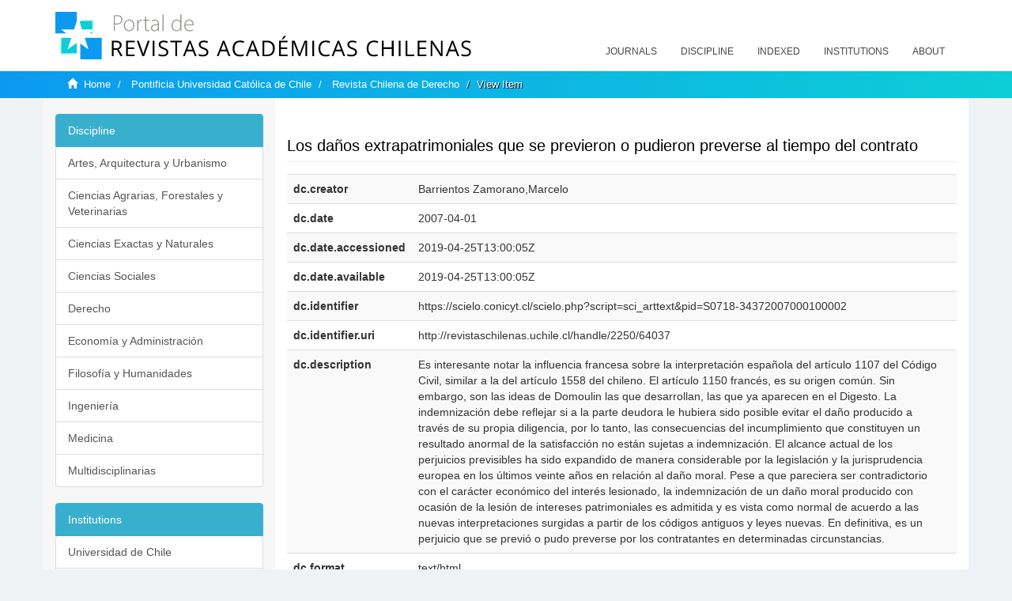

--- FILE ---
content_type: text/html;charset=utf-8
request_url: https://revistaschilenas.uchile.cl/handle/2250/64037?show=full
body_size: 7133
content:
<!DOCTYPE html>
            <!--[if lt IE 7]> <html class="no-js lt-ie9 lt-ie8 lt-ie7" lang="en"> <![endif]-->
            <!--[if IE 7]>    <html class="no-js lt-ie9 lt-ie8" lang="en"> <![endif]-->
            <!--[if IE 8]>    <html class="no-js lt-ie9" lang="en"> <![endif]-->
            <!--[if gt IE 8]><!--> <html class="no-js" lang="en"> <!--<![endif]-->
            <head><META http-equiv="Content-Type" content="text/html; charset=UTF-8">
<meta content="text/html; charset=UTF-8" http-equiv="Content-Type">
<meta content="IE=edge,chrome=1" http-equiv="X-UA-Compatible">
<meta content="width=device-width,initial-scale=1" name="viewport">
<link rel="shortcut icon" href="/themes/Mirage2/images/favicon.ico">
<link rel="apple-touch-icon" href="/themes/Mirage2/images/apple-touch-icon.png">
<meta name="Generator" content="DSpace 6.3">
<link href="/themes/Mirage2/styles/all.css" rel="stylesheet">
<link href="/themes/Mirage2/styles/main.css" rel="stylesheet">
<link href="/themes/Mirage2/styles/revistas.css" rel="stylesheet">
<link type="application/opensearchdescription+xml" rel="search" href="https://revistaschilenas.uchile.cl:443/open-search/description.xml" title="DSpace">
<script>
                //Clear default text of empty text areas on focus
                function tFocus(element)
                {
                if (element.value == ' '){element.value='';}
                }
                //Clear default text of empty text areas on submit
                function tSubmit(form)
                {
                var defaultedElements = document.getElementsByTagName("textarea");
                for (var i=0; i != defaultedElements.length; i++){
                if (defaultedElements[i].value == ' '){
                defaultedElements[i].value='';}}
                }
                //Disable pressing 'enter' key to submit a form (otherwise pressing 'enter' causes a submission to start over)
                function disableEnterKey(e)
                {
                var key;

                if(window.event)
                key = window.event.keyCode;     //Internet Explorer
                else
                key = e.which;     //Firefox and Netscape

                if(key == 13)  //if "Enter" pressed, then disable!
                return false;
                else
                return true;
                }
            </script><!--[if lt IE 9]>
                <script src="/themes/Mirage2/vendor/html5shiv/dist/html5shiv.js"> </script>
                <script src="/themes/Mirage2/vendor/respond/dest/respond.min.js"> </script>
                <![endif]--><script src="/themes/Mirage2/vendor/modernizr/modernizr.js"> </script>
<title>Los da&ntilde;os extrapatrimoniales que se previeron o pudieron preverse al tiempo del contrato</title>
<link rel="schema.DCTERMS" href="http://purl.org/dc/terms/" />
<link rel="schema.DC" href="http://purl.org/dc/elements/1.1/" />
<meta name="DC.creator" content="Barrientos Zamorano,Marcelo" />
<meta name="DC.date" content="2007-04-01" scheme="DCTERMS.W3CDTF" />
<meta name="DCTERMS.dateAccepted" content="2019-04-25T13:00:05Z" scheme="DCTERMS.W3CDTF" />
<meta name="DCTERMS.available" content="2019-04-25T13:00:05Z" scheme="DCTERMS.W3CDTF" />
<meta name="DC.identifier" content="https://scielo.conicyt.cl/scielo.php?script=sci_arttext&amp;pid=S0718-34372007000100002" />
<meta name="DC.identifier" content="http://revistaschilenas.uchile.cl/handle/2250/64037" scheme="DCTERMS.URI" />
<meta name="DC.description" content="Es interesante notar la influencia francesa sobre la interpretación española del artículo 1107 del Código Civil, similar a la del artículo 1558 del chileno. El artículo 1150 francés, es su origen común. Sin embargo, son las ideas de Domoulin las que desarrollan, las que ya aparecen en el Digesto. La indemnización debe reflejar si a la parte deudora le hubiera sido posible evitar el daño producido a través de su propia diligencia, por lo tanto, las consecuencias del incumplimiento que constituyen un resultado anormal de la satisfacción no están sujetas a indemnización. El alcance actual de los perjuicios previsibles ha sido expandido de manera considerable por la legislación y la jurisprudencia europea en los últimos veinte años en relación al daño moral. Pese a que pareciera ser contradictorio con el carácter económico del interés lesionado, la indemnización de un daño moral producido con ocasión de la lesión de intereses patrimoniales es admitida y es vista como normal de acuerdo a las nuevas interpretaciones surgidas a partir de los códigos antiguos y leyes nuevas. En definitiva, es un perjuicio que se previó o pudo preverse por los contratantes en determinadas circunstancias." />
<meta name="DC.format" content="text/html" />
<meta name="DC.language" content="es" />
<meta name="DC.publisher" content="Pontificia Universidad Católica de Chile. Facultad de Derecho" />
<meta name="DC.relation" content="10.4067/S0718-34372007000100002" />
<meta name="DC.rights" content="info:eu-repo/semantics/openAccess" />
<meta name="DC.source" content="Revista chilena de derecho  v.34 n.1 2007" />
<meta name="DC.subject" content="Indemnización" />
<meta name="DC.subject" content="daños extrapatrimoniales" />
<meta name="DC.subject" content="previsible" />
<meta name="DC.subject" content="inmediata" />
<meta name="DC.title" content="Los daños extrapatrimoniales que se previeron o pudieron preverse al tiempo del contrato" />
<meta content="Indemnizaci&oacute;n; da&ntilde;os extrapatrimoniales; previsible; inmediata" name="citation_keywords">
<meta content="Los da&ntilde;os extrapatrimoniales que se previeron o pudieron preverse al tiempo del contrato" name="citation_title">
<meta content="Pontificia Universidad Cat&oacute;lica de Chile. Facultad de Derecho" name="citation_publisher">
<meta content="Barrientos Zamorano,Marcelo" name="citation_author">
<meta content="2019-04-25T13:00:05Z" name="citation_date">
<meta content="https://revistaschilenas.uchile.cl/handle/2250/64037" name="citation_abstract_html_url">
<meta name="description" content="Portal de Revistas Acad&eacute;micas Chilenas proporciona acceso abierto a las publicaciones editadas por universidades, sociedades cient&iacute;ficas, organismos gubernamentales y ONGs editadas e Chile">
<meta name="twitter:card" content="summary_large_image">
<meta name="twitter:site" content="@sisib">
<meta name="twitter:title" content="Los da&ntilde;os extrapatrimoniales que se previeron o pudieron preverse al tiempo del contrato">
<meta name="twitter:description" content="Es interesante notar la influencia francesa sobre la interpretaci&oacute;n espa&ntilde;ola del art&iacute;culo 1107 del C&oacute;digo Civil, similar a la del art&iacute;culo 1558 del ch">
<meta name="twitter:creator" content="@sisib">
<meta property="twitter:url" content="http://revistaschilenas.uchile.cl/handle/2250/64037">
<meta name="twitter:image" content="http://revistaschilenas.uchile.cl/themes/Mirage2/images/revistas-chilenasBig.png">
<meta name="og:title" content="Los da&ntilde;os extrapatrimoniales que se previeron o pudieron preverse al tiempo del contrato">
<meta name="og:type" content="article">
<meta name="og:url" content="http://revistaschilenas.uchile.cl/handle/2250/64037">
<meta name="og:image" content="http://revistaschilenas.uchile.cl/themes/Mirage2/images/revistas-chilenasBig.png">
<meta name="og:description" content="Es interesante notar la influencia francesa sobre la interpretaci&oacute;n espa&ntilde;ola del art&iacute;culo 1107 del C&oacute;digo Civil, similar a la del art&iacute;culo 1558 del chileno. El art&iacute;culo 1150 franc&eacute;s, es su origen com&uacute;n. Sin embargo, son las ideas de Domoulin las que desarrollan, las que ya aparecen en el Digesto. La indemnizaci&oacute;n debe reflejar si a la parte deudora le hubiera sido posible evitar el da&ntilde;o producido a trav&eacute;s de su propia diligencia, por lo tanto, las consecuencias del incumplimiento que constituyen un resultado anormal de la satisfacci&oacute;n no est&aacute;n sujetas a indemnizaci&oacute;n. El alcance actual de los perjuicios previsibles ha sido expandido de manera considerable por la legislaci&oacute;n y la jurisprudencia europea en los &uacute;ltimos veinte a&ntilde;os en relaci&oacute;n al da&ntilde;o moral. Pese a que pareciera ser contradictorio con el car&aacute;cter econ&oacute;mico del inter&eacute;s lesionado, la indemnizaci&oacute;n de un da&ntilde;o moral producido con ocasi&oacute;n de la lesi&oacute;n de intereses patrimoniales es admitida y es vista como normal de acuerdo a las nuevas interpretaciones surgidas a partir de los c&oacute;digos antiguos y leyes nuevas. En definitiva, es un perjuicio que se previ&oacute; o pudo preverse por los contratantes en determinadas circunstancias.">
<meta name="og:site_name" content="Portal de Revistas Acad&eacute;micas Chilenas - Universidad de Chile">
<meta property="og:url" content="http://revistaschilenas.uchile.cl/handle/2250/64037">
<meta content="240376748241" property="fb:app_id">
<script src="https://platform-api.sharethis.com/js/sharethis.js#property=6474c5bd40353a0019caf09e&product=sop" type="text/javascript"></script>
</head><body>
<header>
<div role="navigation" class="navbar navbar-default navbar-static-top">
<div class="container">
<div class="navbar-header">
<button data-toggle="offcanvas" class="navbar-toggle" type="button"><span class="sr-only">Toggle navigation</span><span class="icon-bar"></span><span class="icon-bar"></span><span class="icon-bar"></span></button><a class="navbar-brand" href="/"><img src="/themes/Mirage2/images/prach.svg"></a>
<div class="navbar-header pull-right visible-xs hidden-sm hidden-md hidden-lg">
<ul class="nav nav-pills pull-left ">
<li>
<form method="get" action="/login" style="display: inline">
<button class="navbar-toggle navbar-link"></button>
</form>
</li>
</ul>
</div>
</div>
<div class="collapse navbar-collapse navbar-ex6-collapse">
<ul class="nav navbar-nav baja">
<li>
<a href="/page/revistas">Journals</a>
</li>
<li>
<a href="/page/disciplina">Discipline</a>
</li>
<li>
<a href="/page/indexado">Indexed</a>
</li>
<li>
<a href="/community-list">Institutions</a>
</li>
<li>
<a href="/page/acerca">About</a>
</li>
</ul>
</div>
</div>
</div>
</header>
<div class="hidden" id="no-js-warning-wrapper">
<div id="no-js-warning">
<div class="notice failure">JavaScript is disabled for your browser. Some features of this site may not work without it.</div>
</div>
</div>
<div class="trail-wrapper hidden-print">
<div class="container">
<div class="row">
<div class="col-xs-12">
<div class="breadcrumb dropdown visible-xs">
<a data-toggle="dropdown" class="dropdown-toggle" role="button" href="#" id="trail-dropdown-toggle">View Item&nbsp;<b class="caret"></b></a>
<ul aria-labelledby="trail-dropdown-toggle" role="menu" class="dropdown-menu">
<li role="presentation">
<a role="menuitem" href="/"><i aria-hidden="true" class="glyphicon glyphicon-home"></i>&nbsp;
                        Home</a>
</li>
<li role="presentation">
<a role="menuitem" href="/handle/2250/1">Pontificia Universidad Cat&oacute;lica de Chile</a>
</li>
<li role="presentation">
<a role="menuitem" href="/handle/2250/6574">Revista Chilena de Derecho</a>
</li>
<li role="presentation" class="disabled">
<a href="#" role="menuitem">View Item</a>
</li>
</ul>
</div>
<ul class="breadcrumb hidden-xs">
<li>
<i aria-hidden="true" class="glyphicon glyphicon-home"></i>&nbsp;
            <a href="/">Home</a>
</li>
<li>
<a href="/handle/2250/1">Pontificia Universidad Cat&oacute;lica de Chile</a>
</li>
<li>
<a href="/handle/2250/6574">Revista Chilena de Derecho</a>
</li>
<li class="active">View Item</li>
</ul>
</div>
</div>
</div>
</div>
<div class="container" id="main-container">
<div class="row row-offcanvas row-offcanvas-right">
<div class="horizontal-slider clearfix">
<div class="col-xs-12 col-sm-12 col-md-9 main-content">
<script src="/themes/Mirage2/scripts/revistas.js"> </script>
<div id="ds-body">
<input id="meta" type="hidden" value="
/loginen_US
show=fullhttps443revistaschilenas.uchile.clhandle/2250/640376.3UA-139136674-1DSpaceopen-search/description.xml/contact/feedbackenEnglishen_UStype:itemhdl:2250/64037type:collectionhdl:2250/6574Los da&ntilde;os extrapatrimoniales que se previeron o pudieron preverse al tiempo del contratoIndemnizaci&oacute;n; da&ntilde;os extrapatrimoniales; previsible; inmediataLos da&ntilde;os extrapatrimoniales que se previeron o pudieron preverse al tiempo del contratoPontificia Universidad Cat&oacute;lica de Chile. Facultad de DerechoBarrientos Zamorano,Marcelo2019-04-25T13:00:05Zhttps://revistaschilenas.uchile.cl/handle/2250/64037
<link rel=&quot;schema.DCTERMS&quot; href=&quot;http://purl.org/dc/terms/&quot; />
<link rel=&quot;schema.DC&quot; href=&quot;http://purl.org/dc/elements/1.1/&quot; />
<meta name=&quot;DC.creator&quot; content=&quot;Barrientos Zamorano,Marcelo&quot; />
<meta name=&quot;DC.date&quot; content=&quot;2007-04-01&quot; scheme=&quot;DCTERMS.W3CDTF&quot; />
<meta name=&quot;DCTERMS.dateAccepted&quot; content=&quot;2019-04-25T13:00:05Z&quot; scheme=&quot;DCTERMS.W3CDTF&quot; />
<meta name=&quot;DCTERMS.available&quot; content=&quot;2019-04-25T13:00:05Z&quot; scheme=&quot;DCTERMS.W3CDTF&quot; />
<meta name=&quot;DC.identifier&quot; content=&quot;https://scielo.conicyt.cl/scielo.php?script=sci_arttext&amp;amp;pid=S0718-34372007000100002&quot; />
<meta name=&quot;DC.identifier&quot; content=&quot;http://revistaschilenas.uchile.cl/handle/2250/64037&quot; scheme=&quot;DCTERMS.URI&quot; />
<meta name=&quot;DC.description&quot; content=&quot;Es interesante notar la influencia francesa sobre la interpretaci&oacute;n espa&ntilde;ola del art&iacute;culo 1107 del C&oacute;digo Civil, similar a la del art&iacute;culo 1558 del chileno. El art&iacute;culo 1150 franc&eacute;s, es su origen com&uacute;n. Sin embargo, son las ideas de Domoulin las que desarrollan, las que ya aparecen en el Digesto. La indemnizaci&oacute;n debe reflejar si a la parte deudora le hubiera sido posible evitar el da&ntilde;o producido a trav&eacute;s de su propia diligencia, por lo tanto, las consecuencias del incumplimiento que constituyen un resultado anormal de la satisfacci&oacute;n no est&aacute;n sujetas a indemnizaci&oacute;n. El alcance actual de los perjuicios previsibles ha sido expandido de manera considerable por la legislaci&oacute;n y la jurisprudencia europea en los &uacute;ltimos veinte a&ntilde;os en relaci&oacute;n al da&ntilde;o moral. Pese a que pareciera ser contradictorio con el car&aacute;cter econ&oacute;mico del inter&eacute;s lesionado, la indemnizaci&oacute;n de un da&ntilde;o moral producido con ocasi&oacute;n de la lesi&oacute;n de intereses patrimoniales es admitida y es vista como normal de acuerdo a las nuevas interpretaciones surgidas a partir de los c&oacute;digos antiguos y leyes nuevas. En definitiva, es un perjuicio que se previ&oacute; o pudo preverse por los contratantes en determinadas circunstancias.&quot; />
<meta name=&quot;DC.format&quot; content=&quot;text/html&quot; />
<meta name=&quot;DC.language&quot; content=&quot;es&quot; />
<meta name=&quot;DC.publisher&quot; content=&quot;Pontificia Universidad Cat&oacute;lica de Chile. Facultad de Derecho&quot; />
<meta name=&quot;DC.relation&quot; content=&quot;10.4067/S0718-34372007000100002&quot; />
<meta name=&quot;DC.rights&quot; content=&quot;info:eu-repo/semantics/openAccess&quot; />
<meta name=&quot;DC.source&quot; content=&quot;Revista chilena de derecho  v.34 n.1 2007&quot; />
<meta name=&quot;DC.subject&quot; content=&quot;Indemnizaci&oacute;n&quot; />
<meta name=&quot;DC.subject&quot; content=&quot;da&ntilde;os extrapatrimoniales&quot; />
<meta name=&quot;DC.subject&quot; content=&quot;previsible&quot; />
<meta name=&quot;DC.subject&quot; content=&quot;inmediata&quot; />
<meta name=&quot;DC.title&quot; content=&quot;Los da&ntilde;os extrapatrimoniales que se previeron o pudieron preverse al tiempo del contrato&quot; />
xmlui.general.dspace_homePontificia Universidad Cat&oacute;lica de ChileRevista Chilena de Derechoxmlui.ArtifactBrowser.ItemViewer.trail/discover/discoverqueryMirage2/Mirage2/

">
<div id="aspect_artifactbrowser_ItemViewer_div_item-view" class="ds-static-div primary">
<p class="ds-paragraph item-view-toggle item-view-toggle-top">
<a href="/handle/2250/64037">Show simple item record</a>
</p>
<!-- External Metadata URL: cocoon://metadata/handle/2250/64037/mets.xml-->
<h2 class="page-header first-page-header apart">Los da&ntilde;os extrapatrimoniales que se previeron o pudieron preverse al tiempo del contrato</h2>
<script src="/themes/Mirage2/scripts/jquery.js"> </script><script>
			$( document ).ready(function() {
				$('ul.breadcrumb li').each(function( index ) {
					if(index==2){
						$(".item-summary-view-metadata").prepend('<h2 class="patineta">'+$( this ).text()+'</h2>');
					}
				});
				
				
				if($('.ds-referenceSet-list').html() != undefined){
					
				}
				
				
					
			
			});
		</script>
<div class="ds-table-responsive">
<table class="ds-includeSet-table detailtable table table-striped table-hover">

<tr class="ds-table-row odd ">
<td class="label-cell">dc.creator</td><td class="word-break">Barrientos Zamorano,Marcelo</td><td></td>
</tr>

<tr class="ds-table-row even ">
<td class="label-cell">dc.date</td><td class="word-break">2007-04-01</td><td></td>
</tr>

<tr class="ds-table-row odd ">
<td class="label-cell">dc.date.accessioned</td><td class="word-break">2019-04-25T13:00:05Z</td><td></td>
</tr>

<tr class="ds-table-row even ">
<td class="label-cell">dc.date.available</td><td class="word-break">2019-04-25T13:00:05Z</td><td></td>
</tr>

<tr class="ds-table-row odd ">
<td class="label-cell">dc.identifier</td><td class="word-break">https://scielo.conicyt.cl/scielo.php?script=sci_arttext&amp;pid=S0718-34372007000100002</td><td></td>
</tr>

<tr class="ds-table-row even ">
<td class="label-cell">dc.identifier.uri</td><td class="word-break">http://revistaschilenas.uchile.cl/handle/2250/64037</td><td></td>
</tr>

<tr class="ds-table-row odd ">
<td class="label-cell">dc.description</td><td class="word-break">Es interesante notar la influencia francesa sobre la interpretaci&oacute;n espa&ntilde;ola del art&iacute;culo 1107 del C&oacute;digo Civil, similar a la del art&iacute;culo 1558 del chileno. El art&iacute;culo 1150 franc&eacute;s, es su origen com&uacute;n. Sin embargo, son las ideas de Domoulin las que desarrollan, las que ya aparecen en el Digesto. La indemnizaci&oacute;n debe reflejar si a la parte deudora le hubiera sido posible evitar el da&ntilde;o producido a trav&eacute;s de su propia diligencia, por lo tanto, las consecuencias del incumplimiento que constituyen un resultado anormal de la satisfacci&oacute;n no est&aacute;n sujetas a indemnizaci&oacute;n. El alcance actual de los perjuicios previsibles ha sido expandido de manera considerable por la legislaci&oacute;n y la jurisprudencia europea en los &uacute;ltimos veinte a&ntilde;os en relaci&oacute;n al da&ntilde;o moral. Pese a que pareciera ser contradictorio con el car&aacute;cter econ&oacute;mico del inter&eacute;s lesionado, la indemnizaci&oacute;n de un da&ntilde;o moral producido con ocasi&oacute;n de la lesi&oacute;n de intereses patrimoniales es admitida y es vista como normal de acuerdo a las nuevas interpretaciones surgidas a partir de los c&oacute;digos antiguos y leyes nuevas. En definitiva, es un perjuicio que se previ&oacute; o pudo preverse por los contratantes en determinadas circunstancias.</td><td></td>
</tr>

<tr class="ds-table-row even ">
<td class="label-cell">dc.format</td><td class="word-break">text/html</td><td></td>
</tr>

<tr class="ds-table-row odd ">
<td class="label-cell">dc.language</td><td class="word-break">es</td><td></td>
</tr>

<tr class="ds-table-row even ">
<td class="label-cell">dc.publisher</td><td class="word-break">Pontificia Universidad Cat&oacute;lica de Chile. Facultad de Derecho</td><td></td>
</tr>

<tr class="ds-table-row odd ">
<td class="label-cell">dc.relation</td><td class="word-break">10.4067/S0718-34372007000100002</td><td></td>
</tr>

<tr class="ds-table-row even ">
<td class="label-cell">dc.rights</td><td class="word-break">info:eu-repo/semantics/openAccess</td><td></td>
</tr>

<tr class="ds-table-row odd ">
<td class="label-cell">dc.source</td><td class="word-break">Revista chilena de derecho  v.34 n.1 2007</td><td></td>
</tr>

<tr class="ds-table-row even ">
<td class="label-cell">dc.subject</td><td class="word-break">Indemnizaci&oacute;n</td><td></td>
</tr>

<tr class="ds-table-row odd ">
<td class="label-cell">dc.subject</td><td class="word-break">da&ntilde;os extrapatrimoniales</td><td></td>
</tr>

<tr class="ds-table-row even ">
<td class="label-cell">dc.subject</td><td class="word-break">previsible</td><td></td>
</tr>

<tr class="ds-table-row odd ">
<td class="label-cell">dc.subject</td><td class="word-break">inmediata</td><td></td>
</tr>

<tr class="ds-table-row even ">
<td class="label-cell">dc.title</td><td class="word-break">Los da&ntilde;os extrapatrimoniales que se previeron o pudieron preverse al tiempo del contrato</td><td></td>
</tr>

</table>
</div>
<span class="Z3988" title="ctx_ver=Z39.88-2004&amp;rft_val_fmt=info%3Aofi%2Ffmt%3Akev%3Amtx%3Adc&amp;rft_id=https%3A%2F%2Fscielo.conicyt.cl%2Fscielo.php%3Fscript%3Dsci_arttext%26pid%3DS0718-34372007000100002&amp;rft_id=http%3A%2F%2Frevistaschilenas.uchile.cl%2Fhandle%2F2250%2F64037&amp;rfr_id=info%3Asid%2Fdspace.org%3Arepository&amp;">
            ﻿ 
        </span>
<h3 class="ds-list-head">This item appears in the following Collection(s)</h3>
<ul class="ds-referenceSet-list">
<!-- External Metadata URL: cocoon://metadata/handle/2250/6574/mets.xml-->
<li>
<a href="/handle/2250/6574">Revista Chilena de Derecho</a>
<br>[0-9]{4}</li>
</ul>
<p class="ds-paragraph item-view-toggle item-view-toggle-bottom">
<a href="/handle/2250/64037">Show simple item record</a>
</p>
</div>
</div>
<div class="visible-xs visible-sm">
<a href="/htmlmap"></a>
</div>
</div>
<div role="navigation" id="sidebar" class="col-xs-6 col-sm-3 sidebar-offcanvas">
<div class="word-break hidden-print" id="ds-options">
<link href="/themes/Mirage2/styles/jcarousel.responsive.css" rel="stylesheet">
<script src="/themes/Mirage2/scripts/jquery.js"> </script><script>
    				$( document ).ready(function() {
						comunidadOrdena();							
						$('#destacados').load('/tipoDocumento/destacados.jsp', function(response, status, xhr) {
							(function($) {
								$(function() {
									var jcarousel = $('.jcarousel');
									jcarousel
										.on('jcarousel:reload jcarousel:create', function () {
											var carousel = $(this),
												width = carousel.innerWidth();

											if (width >= 600) {
												width = width / 5;
											} else if (width >= 350) {
												width = width / 3;
											}
											//carousel.jcarousel('items').css('width', Math.ceil(width) + 'px');
											carousel.jcarousel('items').addClass('itemCarousel');;
										})
										.jcarousel({
											wrap: 'circular'
										});
									$('.jcarousel-control-prev')
										.jcarouselControl({
											target: '-=1'
										});
									$('.jcarousel-control-next')
										.jcarouselControl({
											target: '+=1'
										});
									$('.jcarousel-pagination')
										.on('jcarouselpagination:active', 'a', function() {
											$(this).addClass('active');
										})
										.on('jcarouselpagination:inactive', 'a', function() {
											$(this).removeClass('active');
										})
										.on('click', function(e) {
											e.preventDefault();
										})
										.jcarouselPagination({
											perPage: 1,
											item: function(page) {
												//return '<a href="#' + page + '">' + page + '</a>';
											}
										});

								});
							})(jQuery);

						});	
						
		
						if($("#aspect_artifactbrowser_ItemViewer_div_item-view  .ds-referenceSet-list li").html()!=undefined){
							arreglo=$("#aspect_artifactbrowser_ItemViewer_div_item-view  .ds-referenceSet-list li" ).html().split('/a');
							
							if(arreglo[1]!=undefined){								
								$("#aspect_artifactbrowser_ItemViewer_div_item-view  .ds-referenceSet-list li" ).html(arreglo[0]+"/a>")
							}
						}
				
						url=window.location.href
						array_url=url.split("/");

						if($('#aspect_artifactbrowser_CollectionViewer_div_collection-home').html()!= undefined){
							if($('#aspect_discovery_CollectionRecentSubmissions_div_collection-recent-submission').html()==undefined){
								$('#aspect_discovery_CollectionSearch_div_collection-search').hide()
							}
							$('.first-page-header').addClass('patineta')
						}
						
						if($('#aspect_artifactbrowser_CommunityViewer_div_community-home').html()!= undefined){
							$('.first-page-header').addClass('cafe')
							$('#aspect_discovery_CommunityRecentSubmissions_div_community-recent-submission').hide()
							$('#aspect_artifactbrowser_CommunityViewer_div_community-home .ds-div-head').hide()
						}
						
						if($('#aspect_artifactbrowser_CommunityBrowser_referenceSet_community-browser').html()!= undefined){
							
							$('h2.first-page-header').addClass('cafe')
							$('.community-browser-row').addClass('borrar')
							$('.sub-tree-wrapper .row a').addClass('linea')
							
							$('.ds-paragraph').hide();
							
							var set = $('#aspect_artifactbrowser_CommunityBrowser_referenceSet_community-browser').children('.borrar');
							var length = set.length;
							set.each(function(index, element) {
							  if (index === (length - 1)) {
								$(this).hide();
							  }
							});
						}
					
						$('#aspect_discovery_CollectionRecentSubmissions_div_collection-recent-submission').load('/tipoDocumento/annio.jsp?handle='+array_url[array_url.length-1],
						function(response, status, xhr) {
							$( ".source" ).change(function() {
							  $('#annioCollection').load('/tipoDocumento/annio.jsp?handle='+array_url[array_url.length-1]+'&source='+encodeURIComponent($(this).val().trim()) );
							});
						});
					});
    	        </script>
<div class="list-group">
<a class="list-group-item active"><span class="h5 list-group-item-heading h5">Discipline</span></a>
<div class="list-group" id="disciplinaHome">
<a href="/page/b_disciplina/artes-arquitectura-urbanismo" class="list-group-item ds-option paises">Artes, Arquitectura y Urbanismo</a><a href="/page/b_disciplina/ciencias-agrarias-forestales-veterinarias" class="list-group-item ds-option paises">Ciencias Agrarias, Forestales y Veterinarias</a><a href="/page/b_disciplina/ciencias-exactas-naturales" class="list-group-item ds-option paises">Ciencias Exactas y Naturales</a><a href="/page/b_disciplina/ciencias-sociales" class="list-group-item ds-option paises">Ciencias Sociales</a><a href="/page/b_disciplina/derecho" class="list-group-item ds-option paises">Derecho</a><a href="/page/b_disciplina/economia-administracion" class="list-group-item ds-option paises">Econom&iacute;a y Administraci&oacute;n</a><a href="/page/b_disciplina/filosofia-humanidades" class="list-group-item ds-option paises">Filosof&iacute;a y Humanidades</a><a href="/page/b_disciplina/ingenieria" class="list-group-item ds-option paises">Ingenier&iacute;a</a><a href="/page/b_disciplina/medicina" class="list-group-item ds-option paises">Medicina</a><a href="/page/b_disciplina/multidisciplinarias" class="list-group-item ds-option paises">Multidisciplinarias</a>
</div>
</div>
<div class="list-group">
<a class="list-group-item active"><span class="h5 list-group-item-heading h5">Institutions</span></a>
<div class="list-group" id="institucionesHome">
<a href="/handle/2250/160" class="list-group-item ds-option paises">Universidad de Chile</a><a href="/handle/2250/1" class="list-group-item ds-option paises">Universidad Cat&oacute;lica de Chile</a><a href="/handle/2250/6587" class="list-group-item ds-option paises">Universidad de Santiago de Chile</a><a href="/handle/2250/6576" class="list-group-item ds-option paises">Universidad de Concepci&oacute;n</a><a href="/handle/2250/6582" class="list-group-item ds-option paises">Universidad Austral de Chile</a><a href="/handle/2250/6592" class="list-group-item ds-option paises">Universidad Cat&oacute;lica de Valpara&iacute;so</a><a href="/handle/2250/6583" class="list-group-item ds-option paises">Universidad del Bio Bio</a><a href="/handle/2250/6591" class="list-group-item ds-option paises">Universidad de Valpara&iacute;so</a><a href="/handle/2250/6590" class="list-group-item ds-option paises">Universidad Cat&oacute;lica del Norte</a><a href="/community-list" class="list-group-item ds-option paises masPaises">more</a>
</div>
</div>
<h2 class="ds-option-set-head  h6">Browse</h2>
<div id="aspect_viewArtifacts_Navigation_list_browse" class="list-group">
<a class="list-group-item active"><span class="h5 list-group-item-heading  h5">All of DSpace</span></a><a href="/community-list" class="list-group-item ds-option">Communities &amp; Collections</a><a href="/browse?type=dateissued" class="list-group-item ds-option">By Issue Date</a><a href="/browse?type=author" class="list-group-item ds-option">Authors</a><a href="/browse?type=title" class="list-group-item ds-option">Titles</a><a href="/browse?type=subject" class="list-group-item ds-option">Subjects</a><a class="list-group-item active"><span class="h5 list-group-item-heading  h5">This Collection</span></a><a href="/handle/2250/6574/browse?type=dateissued" class="list-group-item ds-option">By Issue Date</a><a href="/handle/2250/6574/browse?type=author" class="list-group-item ds-option">Authors</a><a href="/handle/2250/6574/browse?type=title" class="list-group-item ds-option">Titles</a><a href="/handle/2250/6574/browse?type=subject" class="list-group-item ds-option">Subjects</a>
</div>
<h2 class="ds-option-set-head  h6">My Account</h2>
<div id="aspect_viewArtifacts_Navigation_list_account" class="list-group">
<a href="/login" class="list-group-item ds-option">Login</a><a href="/register" class="list-group-item ds-option">Register</a>
</div>
<div id="aspect_viewArtifacts_Navigation_list_context" class="list-group"></div>
<div id="aspect_viewArtifacts_Navigation_list_administrative" class="list-group"></div>
<div id="aspect_discovery_Navigation_list_discovery" class="list-group"></div>
</div>
</div>
</div>
</div>
<div class="hidden-xs hidden-sm">
<a href="/htmlmap"></a>
</div>
</div>
<script type="text/javascript">
                         if(typeof window.publication === 'undefined'){
                            window.publication={};
                          };
                        window.publication.contextPath= '';window.publication.themePath= '/themes/Mirage2/';</script><script>if(!window.DSpace){window.DSpace={};}window.DSpace.context_path='';window.DSpace.theme_path='/themes/Mirage2/';</script><script src="/themes/Mirage2/scripts/theme.js"> </script><script>
                (function(i,s,o,g,r,a,m){i['GoogleAnalyticsObject']=r;i[r]=i[r]||function(){
                (i[r].q=i[r].q||[]).push(arguments)},i[r].l=1*new Date();a=s.createElement(o),
                m=s.getElementsByTagName(o)[0];a.async=1;a.src=g;m.parentNode.insertBefore(a,m)
                })(window,document,'script','//www.google-analytics.com/analytics.js','ga');

                ga('create', 'UA-139136674-1', 'revistaschilenas.uchile.cl');
                ga('send', 'pageview');
            </script><script src="https://www.googletagmanager.com/gtag/js?id=G-GGJN47Q80M"></script><script>
		
			window.dataLayer = window.dataLayer || [];
		  function gtag(){dataLayer.push(arguments);}
		  gtag('js', new Date());

		  gtag('config', 'G-GGJN47Q80M');
		
		</script>
<div class="container pie">
<a href="http://www.uchile.cl/sisib">Direcci&oacute;n de Servicios de Informaci&oacute;n y Bibliotecas (SISIB) - Universidad de Chile</a>
<br>&copy; 2019 Dspace - Modificado por SISIB</div>
</body></html>
